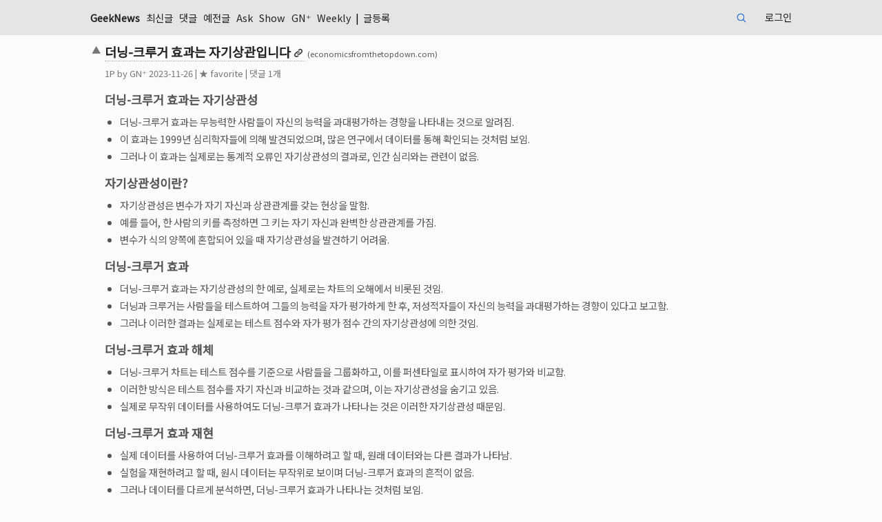

--- FILE ---
content_type: text/html; charset=UTF-8
request_url: https://news.hada.io/topic?id=12038
body_size: 9517
content:
<!DOCTYPE html>
<html lang="KR">
	<head>
		<meta http-equiv="X-UA-Compatible" content="IE=edge,chrome=1" />
        <script src="/vendor/markdown-it.min.js"></script>
        <link rel="stylesheet" href="/vendor/highlight-default.min.css">
        <script src="/vendor/highlight.min.js"></script>
        <script>hljs.highlightAll();</script>

                <!-- Global site tag (gtag.js) - Google Analytics v4 -->
        <script async src="https://www.googletagmanager.com/gtag/js?id=G-MCD87E7SF0"></script>
        <script>
        window.dataLayer = window.dataLayer || [];
        function gtag(){dataLayer.push(arguments);}
        gtag('js', new Date());

        gtag('config', 'G-MCD87E7SF0');
        </script>
                        
        <meta charset="utf-8" />
        <meta name="viewport" content="width=device-width">
        <title>더닝-크루거 효과는 자기상관입니다 | GeekNews</title>
        <meta name="description" content="더닝-크루거 효과는 자기상관성더닝-크루거 효과는 무능력한 사람들이 자신의 능력을 과대평가하는 경향을 나타내는 것으로 알려짐.이 효과는 1999년 심리학자들에 의해 발견되었으며, 많은 연구에서 데이터를 통해 확인되는 것처럼 보임.그러나 이 효과는 실제로는 통계적 오류인 자기상관성의 결과로, 인간 심리와는 관련이 없음.자기상관성이란?자기상관성은 변수가 자기 자">

        <meta property="og:url" content="https://news.hada.io/topic?id=12038" />
        <meta property="og:title" content="더닝-크루거 효과는 자기상관입니다 | GeekNews" />
            <meta property="og:image" content="https://social.news.hada.io/topic/12038" />
        <meta property="og:image:width" content="1200" />
        <meta property="og:image:height" content="630" />
        <meta name="robots" content="max-image-preview:large">
            <meta property="og:locale" content="ko_KR" />
        <meta property="og:site_name" content="GeekNews" />
        <meta property="og:description" content="더닝-크루거 효과는 자기상관성더닝-크루거 효과는 무능력한 사람들이 자신의 능력을 과대평가하는 경향을 나타내는 것으로 알려짐.이 효과는 1999년 심리학자들에 의해 발견되었으며, 많은 연구에서 데이터를 통해 확인되는 것처럼 보임.그러나 이 효과는 실제로는 통계적 오류인 자기상관성의 결과로, 인간 심리와는 관련이 없음.자기상관성이란?자기상관성은 변수가 자기 자" />
        <meta property='fb:app_id' content="2417316805247011" />

            <meta name="twitter:image" content="https://social.news.hada.io/topic/12038" />
            <meta name="twitter:title" content="더닝-크루거 효과는 자기상관입니다 | GeekNews" />
        <meta name="twitter:creator" content="@GeekNewsHada" />
        <meta name="twitter:site" content="@GeekNewsHada" />
        <meta name="twitter:description" content="더닝-크루거 효과는 자기상관성더닝-크루거 효과는 무능력한 사람들이 자신의 능력을 과대평가하는 경향을 나타내는 것으로 알려짐.이 효과는 1999년 심리학자들에 의해 발견되었으며, 많은 연구에서 데이터를 통해 확인되는 것처럼 보임.그러나 이 효과는 실제로는 통계적 오류인 자기상관성의 결과로, 인간 심리와는 관련이 없음.자기상관성이란?자기상관성은 변수가 자기 자" />

            <meta property="og:type" content="article" />
        <meta property="article:published_time" content="2023-11-26T12:35:21+09:00" />
        <meta property="article:author" content="neo" />
        <meta property="article:section" content="GN⁺" />
        <meta name="twitter:card" content="summary_large_image" />
            
        <script type="application/ld+json">{
    "@context": "https://schema.org",
    "@type": "NewsArticle",
    "mainEntityOfPage": {
        "@type": "WebPage",
        "@id": "https://news.hada.io/topic?id=12038",
        "name": "더닝-크루거 효과는 자기상관입니다"
    },
    "headline": "더닝-크루거 효과는 자기상관입니다",
    "thumbnailUrl": "https://social.news.hada.io/topic/12038",
    "image": [
        "https://social.news.hada.io/topic/12038"
    ],
    "datePublished": "2023-11-26T12:35:21+09:00",
    "author": {
        "@type": "Person",
        "name": "neo"
    },
    "publisher": {
        "@type": "Organization",
        "name": "GeekNews",
        "logo": {
            "@type": "ImageObject",
            "url": "https://news.hada.io/logo_newsarticle.png"
        }
    },
    "description": "&lt;h2&gt;더닝-크루거 효과는 자기상관성&lt;/h2&gt;\n&lt;ul&gt;\n&lt;li&gt;더닝-크루거 효과는 무능력한 사람들이 자신의 능력을 과대평가하는 경향을 나타내는 것으로 알...",
    "dateModified": "2023-11-26T12:35:21+09:00",
    "commentCount": 1
}</script>
        <script src="https://ajax.googleapis.com/ajax/libs/jquery/3.4.1/jquery.min.js"></script>
        <script src="/vendor/hotkeys.min.js"></script>

        <link rel="stylesheet" href="/assets/main.css?20251218a"  type="text/css" />
        <link rel="manifest" href="/manifest.json?20240404a">
        <meta name="theme-color" content="#000065">
        <meta name="google-site-verification" content="xfNJ7NBfDxPJBTNxTxSIQ7UVPA5zwPKBCC6STmWrQYE" />
        <script src="/assets/main.js?20230914" type="text/javascript"></script>

        <link rel="preconnect" href="https://fonts.googleapis.com">
        <link rel="preconnect" href="https://fonts.gstatic.com" crossorigin>
        <link rel="stylesheet" href="https://fonts.googleapis.com/css2?family=Noto+Sans+KR" >
        <link href="https://fonts.googleapis.com/css2?family=Noto+Emoji&display=swap" rel="stylesheet">
        <link rel="webmention" href="https://webmention.io/news.hada.io/webmention" />
        <link rel="pingback" href="https://webmention.io/news.hada.io/xmlrpc" />
        <script>
			function getUrlParameter(name) {
				name = name.replace(/[\[]/, '\\[').replace(/[\]]/, '\\]');
				var regex = new RegExp('[\\?&]' + name + '=([^&#]*)');
				var results = regex.exec(location.search);
				return results === null ? '' : decodeURIComponent(results[1].replace(/\+/g, ' '));
			};

            function submitReply(form) {
                $.ajax({
                    type: 'POST',
                    url: '/comments',
                    data: $(".write_reply").serialize(),
                    success: function(data)
                    {
                        if (data.status) {
                            window.location.href = "topic?id="+data.id+"#cid"+data.cid;
                            location.reload();
                        } else {
                            if (data.code == 211) {
                                document.getElementById('msg').innerText = "가입 후 일주일이 지나야 댓글을 작성할 수 있습니다.";
                            } else if (data.code == 213) {
                                document.getElementById('msg').innerText = "비정상적인 사용으로 계정이 정지되었습니다.";
                            } else if (data.code == 490) {
                                document.getElementById('msg').innerText = "의견을 조금 더 길게 작성해주세요.";
                            } else {
                                document.getElementById('msg').innerText = "알 수 없는 에러입니다.";
                            }
                        }
                    }
                });
            }

            $(function() {
                $(".cmtreply").on('click', function(e) {
                    e.preventDefault();

                    // 비활성화된 답변달기 버튼은 클릭 무시
                    if ($(this).hasClass('disabled')) {
                        return false;
                    }
                    var topic_watched = null;
                    var verified = document.getElementById('verified').value;

                    var userid = $("#userid").val();
                    if (userid == null || userid == '') {
                        window.location.href = "login?code=101&return=" + encodeURI('/topic?id='+$(this).data('tid'));
                    } else if (!$(this).parent().has('form').length) {
                        $('.write_reply').remove();                      

                        if (!topic_watched && $(this).data('watchable') && !$(this).data('watch')) {
                            cmtwatch = '<span id="watch' + $(this).data('cid')+'"><label class=smalltext><input id="watchcheck' + $(this).data('cid')+'" data-cid="' + $(this).data('cid')+ '" name="watch" type="checkbox" class="check"';
                            if (verified) {
                                cmtwatch += ' checked';
                            }
                            cmtwatch += '><span id="watchmsg' + $(this).data('cid')+'">댓글 알림 받기</span></label>\
                                <div class=inline>\
                                <input type="email" id="email' + $(this).data('cid')+'" name="email"  value="" style="width:180px" placeholder="댓글 알림받을 이메일 주소" hidden> \
                                <input id="verify_email_btn' + $(this).data('cid')+'"  data-cid="' + $(this).data('cid')+ '" type="button" value="이메일 인증" hidden> \
                                </div> \
                            </span>';
                        } else {
                            cmtwatch = '';
                        }

                        cmtform = '<form class="write_reply" autocomplete="off" onsubmit="return replace2spaces(\'reply_contents\')"> \
                        <div class="table_reply comment-table"> \
                            <div> \
                                <textarea id="reply_contents" rows=5 style="width:100%" name="contents" class="comment_textarea" required placeholder="댓글에 대한 답변"></textarea> \
                            </div>\
                            <div style="display: grid; grid-template-columns: auto 100px"> \
                                <div> ' + cmtwatch + '</div> \
                                <input type="submit" class="reply_button" value="답변 달기"> \
                                <div id="authmsg' + $(this).data('cid')+'" class="inline watch" style="display: none; grid-column: 1 / 3">인증 이메일 클릭후 다시 체크박스를 눌러주세요</div>\
                                <input type="hidden" name="dynamic" value="true"> \
                                <input type="hidden" name="parent_id" value="' + $(this).data('cid') +  '"> \
                                <input type="hidden" name="tid" value="' + $(this).data('tid') + '"> \
                            </div> \
                        </div> \
                        </form> \
                        ';


                        $(this).parent().append(cmtform);
                        $(document).on('click','#watchcheck' + $(this).data('cid'),function(){
                            var userid = document.getElementById('userid').value;
                            var verified = document.getElementById('verified').value;
                            var email = document.getElementById('email').value;
                            if ($(this).is(":checked")) {
                                if (!email || !verified) {
                                    var cmtwatch = $(this).data('cid');
                                    $.ajax({
                                        url: '/users/' + userid + '/email',
                                        type: "GET",
                                        contentType: "application/json; charset=utf-8",
                                        dataType: "json",
                                        success: (function (data) {
                                            var status = data.status;
                                            if (status) {
                                                $("#watchmsg" + cmtwatch).css("display", "inline");
                                                $("#email" + cmtwatch).hide();
                                                $("#authmsg" + cmtwatch).hide();
                                                $("#verify_email_btn" + cmtwatch).hide();
                                            } else {
                                                if (data.code === 109) {
                                                    $("#watchmsg" + cmtwatch).hide();
                                                    $("#email" + cmtwatch).css("display", "inline");
                                                    $("#verify_email_btn" + cmtwatch).css("display", "inline");
                                                    $("#email" + cmtwatch).prop("disabled", false);
                                                    $("#email" + cmtwatch).focus();
                                                } else if (data.code === 110) {
                                                    alert('이메일 주소 인증이 완료되지 않았습니다. 이메일을 확인해 주세요.');
                                                    $("#watchmsg" + cmtwatch).hide();
                                                    $("#email" + cmtwatch).css("display", "inline");
                                                    $("#verify_email_btn" + cmtwatch).css("display", "inline");
                                                }
                                                $("#verify_email_btn" + cmtwatch).prop("disabled", false);
                                                $("#watchcheck" + cmtwatch).prop("checked", false);
                                            }
                                        }),
                                        error: (function (xhr) {
                                            console.log(xhr);
                                        })
                                    });
                                }


                            } 
                        });

                        $(document).on('click','#verify_email_btn' + $(this).data('cid'),function(event){
                            event.preventDefault();
                            $("#authmsg" + $(this).data('cid')).hide();
                            var userid = document.getElementById('userid').value;
                            var cid = $(this).data('cid');

                            if ($("#email" + $(this).data('cid'))[0]) {
                                $("#email" + $(this).data('cid')).prop('disabled', true);
                                doUpdate = true;

                                $.ajax({
                                    type: 'POST',
                                    url: '/users/' + userid + '/email',
                                    data: ({ 'email': encodeURI($("#email" + $(this).data('cid'))[0].value) }),
                                    success: function (data) {
                                        if (data.status) {
                                            if (data.email) {
                                                alert('인증 메일이 발송되었습니다. 이메일을 확인해주세요.');
                                                $("#watch_comment" + cid).prop("checked", false);
                                                $("#authmsg" + cid).show();
                                            }
                                        } else {
                                            if (data.code == 108){
                                                alert('다른 이메일을 입력해주세요.');
                                            } else {
                                                alert('오류가 있는 것 같아요.');
                                            }
                                            $("#email" + cid).prop('disabled', false);
                                        }
                                    }
                                });
                            }

                        });
                        

                        $(this).parent().on("submit", ".write_reply", function (event){
                            event.preventDefault();
                            submitReply(this);
                        });
                    }
                });

				$('.write_comment').on('submit',function(){
					$('.comment_textarea').each(function(){   
						var id = $(this).attr('id');
						var value = $(this).val();
						localStorage.setItem(id, value);
					});   
				});

				var c = getUrlParameter("code");

				if (c) {
					$('.comment_textarea').each(function(){    
						var id = $(this).attr('id');
						var value = localStorage.getItem(id);

						$(this).val(value);
					}); 
				} else {
					$('.comment_textarea').each(function(){    
						var id = $(this).attr('id');						
						localStorage.removeItem(id);
					});   
				}
            });

            function child_toggle(id,count) {
                var start_index;
                $(".comment_row").each(function( index ) {
                    if ($( this ).attr('id') == "cid" + id ) start_index = index;
                    if ( start_index + count >= index ) {
                        if ($( this ).attr('id') == "cid" + id ) {
                            $(this).find('.comment').toggleClass('hide');
                            $(this).find('.commentreply').toggleClass('hide');
                            commentfold = $(this).find('.commentfold').html();
                            if (commentfold.indexOf('[-]') !== -1 ) 
                                $(this).find('.commentfold').html('[+'+(count+1)+']');
                            else 
                                $(this).find('.commentfold').html('[-]');
                        } else {
                            if ($(this).css("display") == "grid") {
                                $(this).css("display","none");
                            } else {
                                $(this).css("display","grid");
                            }
                            $( this ).toggleClass('hide');
                        }
                    }
                });
            }

            async function delete_item(id) {
                if(window.confirm("삭제하시겠어요?")) {
					try {
						let response = await fetch('/api/topics/' + id, {
							method: 'DELETE'
						});

						if(!response.ok) {
							throw new Error("Network response was not ok");
						}

						let data = await response.json();

						if (data.status) {
							alert("삭제했습니다.");
                            window.location.href = "/";
						} else {
                            if (data.code == 101) {
                                window.location.href = "/login?code=101&return=/topics?id=" + id;
                            } else {
                                alert("삭제 실패했습니다.");
                            }
						}
					} catch(error) {
						console.error('Error:', error);
					}
                }
            }
            async function delete_comment(id, topic_id) {
                if(window.confirm("삭제하시겠어요?")) {
					try {
						let response = await fetch('/comments/' + id, {
							method: 'DELETE'
						});

						if(!response.ok) {
							throw new Error("Network response was not ok");
						}

						let data = await response.json();

						if (data.status) {
							alert("삭제했습니다.");
                            window.location.href = "/topic?id="+topic_id;
						} else {
                            if (data.code == 101) {
                                window.location.href = "/login?code=101&return=/comment?id=" + id;
                            } else {
                                alert("삭제 실패했습니다.");
                            }
						}
					} catch(error) {
						console.error('Error:', error);
					}
                }
            }
            function scrollToComments(event) {
                event.preventDefault();
                const commentsSection = document.getElementById("comment_thread");

                if (commentsSection) {
                    history.pushState({ scrollY: window.scrollY }, "", window.location.href);
                    commentsSection.scrollIntoView({ block: "start" });
                }
            }
            window.onpopstate = function (event) {
                if (event.state && event.state.scrollY !== undefined) {
                    window.scrollTo({ top: event.state.scrollY });
                }
            };
            window.onload = function () {
                const params = new URLSearchParams(window.location.search);
                if (params.get("go") === "comments") {
                    const commentsSection = document.getElementById("comment_thread");
                    if (commentsSection) {
                        setTimeout(() => {
                            commentsSection.scrollIntoView({ block: "start" });
                        }, 300);
                        params.delete("go");
                        const newUrl = window.location.pathname + "?" + params.toString();
                        history.replaceState(null, null, newUrl); // URL 업데이트
                    }
                }
            };
        </script>
        <script src="/vendor/jquery.shorten.min.js" type="text/javascript"></script>
        <script src="/assets/watch.js?20210630a"></script>
	</head>
	<body>
        <header>
            <nav>
                <div class=ltd><span class=geeknews><a href="/"  >GeekNews</a></span>
                    <a href='/new' >최신글</a> <a href='/comments' >댓글</a> <a href='/past' >예전글</a> <a href='/ask' >Ask</a> <a href='/show' >Show</a> <a href='/plus' >GN⁺</a> <a href='/weekly' >Weekly</a>  | <a href='/write' >글등록</a>                     <span class=curnavitem>
                    </span>
                </div>
                <div class=rtd>
                    <form class="search-cse" action="search" method="GET">
                        <input id="q" name="q" type="search" maxlength=20 class="input" placeholder="검색">
                    </form>
                    <a href='/login' >로그인</a>                </div>
			</nav>
        </header>		<main>			
			<article>
				<div class=topic-table>
<div id='msg'></div><div class=topic><div class=vote><span id='vote12038'><a class=upvote href='javascript:vote(12038, "up");'><span>▲</span></a></span></div><div class='topictitle link'><a href='https://economicsfromthetopdown.com/2022/04/08/the-dunning-kruger-effect-is-autocorrelation/' class='bold ud'><h1>더닝-크루거 효과는 자기상관입니다</h1></a> <span class=topicurl>(economicsfromthetopdown.com)</span></div><div class=topicinfo><span id='tp12038'>1</span>P by <a href='/user?id=neo'>GN⁺</a> <span title='2023-11-26 12:35'>2023-11-26</span><span id='unvote12038'></span><span id='fav12038'> | <a href='javascript:fav(12038, "favorite")'>★ favorite</a></span> | <a href='topic?id=12038' onclick='scrollToComments(event)'>댓글 1개</a> </td></div><div class=topic_contents><div><span id='topic_contents'><h2>더닝-크루거 효과는 자기상관성</h2>
<ul>
<li>더닝-크루거 효과는 무능력한 사람들이 자신의 능력을 과대평가하는 경향을 나타내는 것으로 알려짐.</li>
<li>이 효과는 1999년 심리학자들에 의해 발견되었으며, 많은 연구에서 데이터를 통해 확인되는 것처럼 보임.</li>
<li>그러나 이 효과는 실제로는 통계적 오류인 자기상관성의 결과로, 인간 심리와는 관련이 없음.</li>
</ul>
<h2>자기상관성이란?</h2>
<ul>
<li>자기상관성은 변수가 자기 자신과 상관관계를 갖는 현상을 말함.</li>
<li>예를 들어, 한 사람의 키를 측정하면 그 키는 자기 자신과 완벽한 상관관계를 가짐.</li>
<li>변수가 식의 양쪽에 혼합되어 있을 때 자기상관성을 발견하기 어려움.</li>
</ul>
<h2>더닝-크루거 효과</h2>
<ul>
<li>더닝-크루거 효과는 자기상관성의 한 예로, 실제로는 차트의 오해에서 비롯된 것임.</li>
<li>더닝과 크루거는 사람들을 테스트하여 그들의 능력을 자가 평가하게 한 후, 저성적자들이 자신의 능력을 과대평가하는 경향이 있다고 보고함.</li>
<li>그러나 이러한 결과는 실제로는 테스트 점수와 자가 평가 점수 간의 자기상관성에 의한 것임.</li>
</ul>
<h2>더닝-크루거 효과 해체</h2>
<ul>
<li>더닝-크루거 차트는 테스트 점수를 기준으로 사람들을 그룹화하고, 이를 퍼센타일로 표시하여 자가 평가와 비교함.</li>
<li>이러한 방식은 테스트 점수를 자기 자신과 비교하는 것과 같으며, 이는 자기상관성을 숨기고 있음.</li>
<li>실제로 무작위 데이터를 사용하여도 더닝-크루거 효과가 나타나는 것은 이러한 자기상관성 때문임.</li>
</ul>
<h2>더닝-크루거 효과 재현</h2>
<ul>
<li>실제 데이터를 사용하여 더닝-크루거 효과를 이해하려고 할 때, 원래 데이터와는 다른 결과가 나타남.</li>
<li>실험을 재현하려고 할 때, 원시 데이터는 무작위로 보이며 더닝-크루거 효과의 흔적이 없음.</li>
<li>그러나 데이터를 다르게 분석하면, 더닝-크루거 효과가 나타나는 것처럼 보임.</li>
</ul>
<h2>더닝-크루거 효과의 붕괴</h2>
<ul>
<li>연구자들이 실제로는 무작위 숫자를 사용했음에도 불구하고 더닝-크루거 효과를 재현한 것은 자기상관성 때문임.</li>
<li>이러한 오류를 발견한 후, 더닝-크루거 차트가 실제로는 자기상관성에 기반한 것임을 깨닫게 됨.</li>
</ul>
<h2>더닝 크루거 효과의 부재</h2>
<ul>
<li>통계적으로 유효한 방식으로 더닝-크루거 효과를 측정하면, 효과가 사라짐을 발견함.</li>
<li>교육 수준에 따라 그룹화된 사람들의 자가 평가 오류를 측정한 결과, 평균 오류가 0 주변에 머무르며 더닝-크루거 효과의 증거가 없음.</li>
</ul>
<h2>무능력하고 그것을 모르는 사람들</h2>
<ul>
<li>더닝과 크루거가 통계적 오류를 범한 것은 실수일 수 있으나, 그들의 논문은 무능력한 사람들이 자신의 무능력을 인식하지 못한다는 주장을 담고 있음.</li>
<li>그러나 실제로는 더닝과 크루거 자신들이 통계적 무능력을 드러내고 있었으며, 이는 자기상관성과 심리학적 효과를 혼동한 것임.</li>
</ul>
<h2>GN⁺의 의견</h2>
<p>이 글에서 가장 중요한 것은 더닝-크루거 효과가 실제로는 인간 심리와 관련이 없고, 자기상관성이라는 통계적 오류에 기반한 것이라는 점이다. 이는 연구자들이 데이터를 해석할 때 발생할 수 있는 함정을 보여주며, 과학적 발견이 어떻게 잘못된 통계적 해석에 의해 오해될 수 있는지를 예시한다. 이러한 오류를 이해하는 것은 연구 결과를 해석하고 검증하는 데 있어 중요한 교훈을 제공하며, 이는 초급 소프트웨어 엔지니어뿐만 아니라 모든 과학 분야의 연구자들에게 유익한 정보가 될 것이다.</p>
</span></div></div></div>            <div class=comment_form>
                <form class="write_comment" action="/comments" method="POST" onsubmit="return replace2spaces('contents')">
                    <div class="group">
                                                                        <textarea id="contents" rows=5 style="width:100%" name="contents" class="comment_textarea" required placeholder="댓글 적기" ></textarea>
                    </div>
                    <div class="group comment_button_box watch_box">
                                                <div></div>
                                                <input type="submit" class="comment_button" value="댓글 달기" > 
                        <div id="authmsg" class="inline watch" style="display: none; grid-column: 1 / 2;">인증 이메일 클릭후 다시 체크박스를 눌러주세요</div>
                    </div>
                    <input type="hidden" name="tid" value="12038">
                    <input type="hidden" id="userid" value="">
                </form>
            </div>
            </div>
            <div id='comment_thread' class='comment_thread descendant'>
<!-- comments -->
<input type="hidden" id="userid" value=""><input type="hidden" id="verified" value="?>"><div class=comment_row id=cid20910 style=--depth:0><div class=vote><span class=vote id='votec20910'><a class=upvote href='javascript:votec(20910, "up");'><span>▲</span></a></span></div><div class=commentinfo><a href='/user?id=neo'>GN⁺</a> <a href='comment?id=20910'>2023-11-26</a><span id='unvotec20910'></span>&nbsp;&nbsp;<a href='javascript:child_toggle(20910, 0);'><span class='commentfold'>[-]</span></a></div><div class=commentTD><span id='contents20910' class='comment_contents'><h6><a href="https://news.ycombinator.com/item?id=38415252">Hacker News 의견</a></h6>
<ul>
<li>댓글자는 자신이 통계학이나 심리학에 대해 충분히 이해하고 있지 않다고 인정하면서, D&amp;K 연구가 자신의 할아버지가 말씀하신 &quot;더 많이 알수록 자신이 모르는 것이 많다는 것을 깨닫게 된다&quot;는 말과 유사하다고 느낌. 댓글자는 많은 사람들이 실제로 알고 있는 것보다 더 많이 알고 있다고 생각하는 경향이 있으며, 이는 아마도 자신과 해당 기사의 저자에게도 해당될 수 있음을 고민함.</li>
<li>다른 댓글자는 기사의 주장에 동의하지 않으며, D-K 그래프가 단순한 자기상관성의 결과라는 주장에 반박하는 글을 소개함. 실제로는 성과와 성과 평가가 독립적이라고 가정하는 것이 매우 놀라운 일이며, D-K 연구는 성과와 자가 평가 사이에 상관관계가 있음을 보여줬지만, 예상만큼 강하지는 않았다고 설명함. 오히려 일관된 편향을 보여주었고, 이것이 흥미로운 결과임.</li>
<li>이전 토론에서 언급된 바와 같이, 저자는 사람들이 자신의 능력을 예측하는 데 있어서 매우 형편없어서, 자가 평가가 조건 없는 무작위 변수와 같다고 가정함. 실제 능력이 높으면 자가 평가가 무작위 기회에 의해 실제 능력보다 낮을 가능성이 높음. 이러한 비판은 사람들이 정말로 자신의 능력을 그렇게 잘못 평가하는지에 대한 의문을 제기함.</li>
<li>저자들이 &quot;X - Y 대 X&quot; 분석을 했지만, 이것이 가장 큰 문제는 아님. 저자들은 0에서 1 사이로 변환되고 제한된 두 측정치를 뺐음. 극단적인 값에서는 어떤 일이 발생하는가? 최고 성과자들은 자신의 성과를 얼마나 과대평가할 수 있는가? 그들은 이미 거의 1에 도달했으므로 별로 할 수 없음. 만약 그들이 동일한 비율과 크기로 과대평가와 과소평가를 한다면, 변환된 값의 상한 효과는 그들이 더 자주 과소평가하는 것처럼 그래프가 보일 것임.</li>
<li>Nicolas Boneel과 저자 사이의 댓글에서의 토론이 흥미롭고, Nicolas는 기사를 읽으면서 가졌던 의구심을 표현함. DK 효과의 핵심은 사람들이 자신의 기술을 잘못 평가한다는 것이므로, 만약 그들이 자신의 기술 수준을 무작위로 추측한다고 가정하면 당연히 결과를 재현할 수 있음.</li>
<li>저자가 사용하는 &quot;자기상관성&quot;이라는 용어는 통계학에서 일반적으로 사용되는 의미와 다름. &quot;자기상관성&quot;은 시계열 데이터가 시간적으로 어느 정도 지연된 자기 자신과의 상관관계를 의미하는 것으로, OP에서 언급된 것처럼 사용하면 통계학을 아는 사람들에게 혼란을 줄 수 있음.</li>
<li>저자가 상상하는 세계에서, 사람들의 점수 추정이 실제 점수와 독립적이라면, DK 효과가 실제로 존재한다고 말할 수 있음. 낮은 점수를 받은 사람들은 자신의 점수를 과대평가하고, 높은 점수를 받은 사람들은 과소평가하는 경향이 있음.</li>
<li>&quot;편향&quot;이라는 용어에 대한 혼란이 있음. 만약 자가 평가가 무작위로 이루어진다면, 높은 성과자들은 모두 자신을 과소평가할 것이지만, 이것은 과소평가에 대한 편향이 아님. D-K 차트는 다른 편향을 보여주며, 대부분의 사람들이 자신을 평균이라고 생각하는 것과 일치함. 높은 성과자들은 평균을 과대평가하고, 낮은 성과자들은 평균을 과소평가할 것임을 가정함.</li>
<li>기사에서의 &quot;자기상관성&quot; 정의와 위키피디아에서의 정의가 다름을 지적함. 기사의 정의는 시간 지연과 관련이 없으며, D-K와 관련하여 &quot;자기상관성&quot;이라고 부르는 것은 잘못된 표현임.</li>
<li>만약 숙련되지 않은 사람과 숙련된 사람이 평균적으로 동일하게 자가 평가를 한다면, 숙련되지 않은 사람은 과대평가하고 숙련된 사람은 과소평가할 것임. 이것만으로도 중요한 결과가 될 수 있으며, 실제로 상관관계가 있음을 주목함.</li>
</ul>
</span></div><div class=commentreply><a href='' class='cmtreply u' data-tid='12038' data-cid='20910' data-watch='' data-watchable=''>답변달기</a></div></div>  
<!-- comments -->            
            </div>
            </article>            
        </main>

<script>
document.addEventListener('keydown', function(event) {
    if(event.key === "Enter" && (event.metaKey || event.ctrlKey)) {
        var handled = false;
        var replyForms = document.getElementsByClassName('write_reply');
        if(replyForms.length > 0) {
            var replyForm = replyForms[0];
            var replyContents = document.getElementById('reply_contents');
            if (replyContents && replyContents.value.trim() !== "") {
                if(replace2spaces('reply_contents')) {
                submitReply(replyForm);
                handled = true;
            }
            }
        }

        if (!handled) {
            var forms = document.getElementsByClassName('write_comment');
            if (forms.length > 0) {
                var form = forms[0];
                var contents = document.getElementById('contents');
                if (contents && contents.value.trim() !== "") {
                    if(replace2spaces('contents')) {
                        form.submit();
                    }
                }
            }
        }
    }
});
</script>
		<footer>
			<div>
				<a href='/guidelines' class=u>사이트 이용법</a>
				<a href='/faq' class=u>FAQ</a>
				<a href='/about' class=u>About & ToS</a>
				<!-- <a href='release' class=u>Releases</a> -->
				&nbsp; | 
				 <a href='/blog' class=u>Blog</a>
				 <a href='/lists' class=u>Lists</a>
				 <a href='/podcast' class=u>Podcast</a>
				 <a href='https://news.hada.io/rss/news' class=u>RSS</a>
				&nbsp; | 
				 <a href='/bookmarklet' class=u>Bookmarklet</a>
				&nbsp; | 
				 <a href='https://x.com/GeekNewsHada' class=u rel="me">X (Twitter)</a>
				 <a href='https://facebook.com/GeekNewsHada' class=u>Facebook</a>
				 &nbsp; | &nbsp; 긱뉴스봇 : 
				 <a href='/slackbot' class='u keepall'>Slack</a>
				 <a href='/jandibot' class='u keepall'>잔디</a>
				 <a href='/discordbot' class='u keepall'>Discord</a>
				 <a href='/teamsbot' class='u keepall'>Teams</a>
				 <a href='/googlechatbot' class='u keepall'>Google Chat</a>
				 <a href='/switbot' class='u keepall'>Swit</a>
				
            </div>
			<div style="width: fit-content; display: inline-block;">
				<form class="search-cse" action="search" method="GET">
					<label for="q" class="label">검색</label>
					<input id="q" name="q" type="text" maxlength=30 class="input" style="width: 200px">
				</form>
			</div>
					</footer>	</body>
</html>            
